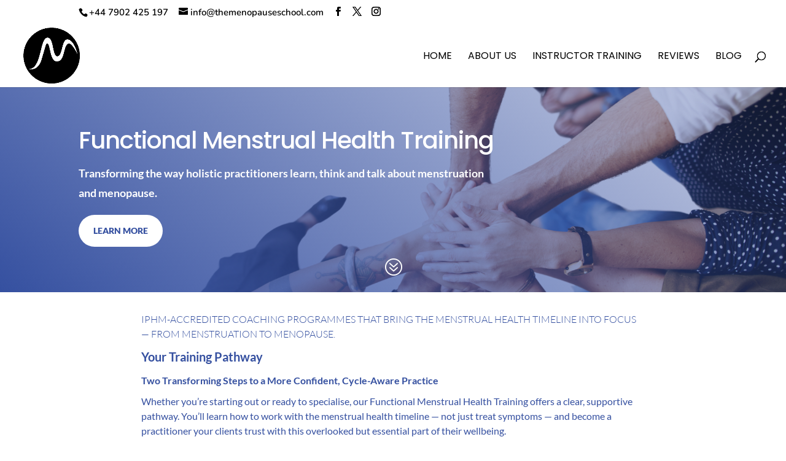

--- FILE ---
content_type: application/javascript
request_url: https://stcdn.leadconnectorhq.com/_preview/BLEy3pzR.js
body_size: -256
content:
import{r as a}from"./DxbLo4hb.js";const l=(e,t=1)=>{document.readyState==="complete"?setTimeout(()=>e(),t):window.addEventListener("load",function(){setTimeout(()=>e(),t)})};function u(e){const t=document.getElementsByTagName("script")[0];return new Promise(function(o,r){var i;let n=document.createElement("script");n.src=e,n.type="text/javascript",n.async=!1,n.onload=()=>{o(e)},n.onerror=()=>{r(e)},(i=t.parentNode)==null||i.insertBefore(n,t)})}function m(e,t){let o=[];e.forEach(function(r){o.push(u(r))}),Promise.all(o).then(function(){t()}).catch(function(r){console.error(r+" failed to load!")})}const s=a(),p={beforeMount(e,t){var r;const o=t.value;try{s.value=new IntersectionObserver((n,i)=>{n.forEach(c=>{c.isIntersecting&&o instanceof Function&&(o(),i.unobserve(c.target))})}),(r=s.value)==null||r.observe(e)}catch{o&&o()}},beforeUnmount(e){var t;s&&((t=s.value)==null||t.unobserve(e))}};export{p as V,m as i,l as o};
